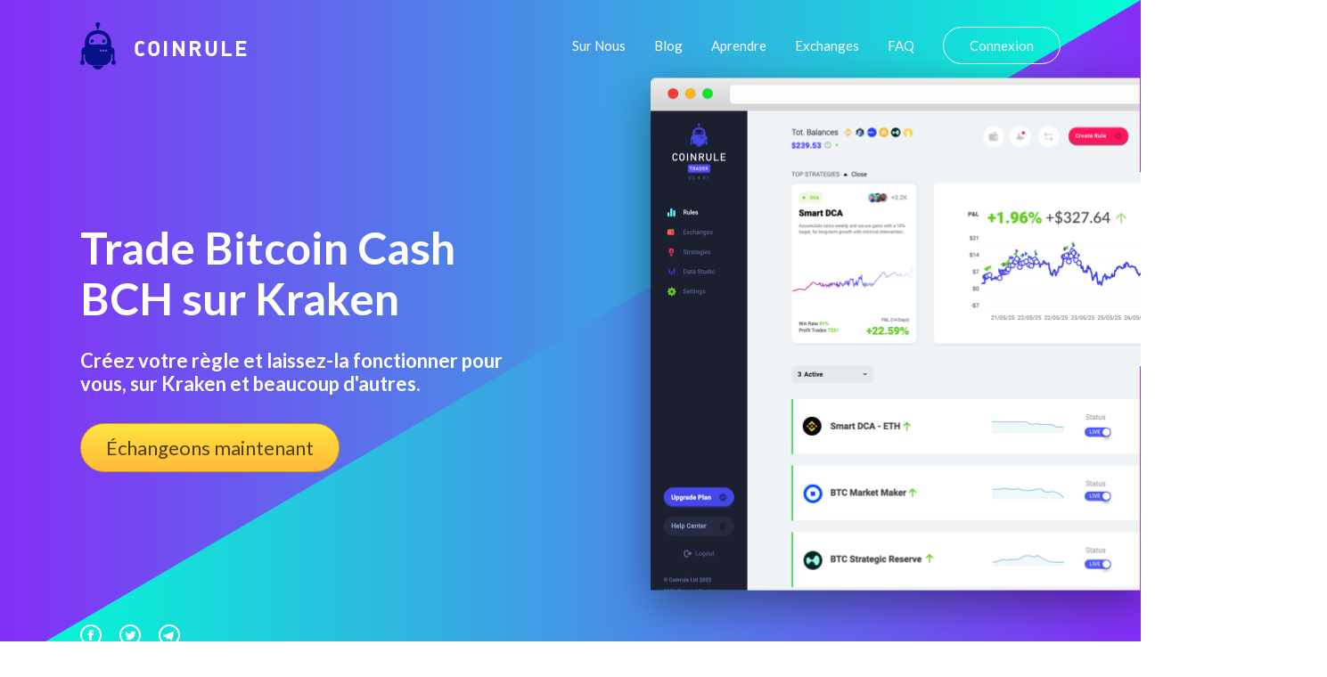

--- FILE ---
content_type: text/javascript
request_url: https://coinrule.com/assets/js/common.js
body_size: -1108
content:
/*
================================================================================

  Common scripts wp-content

================================================================================
*/

"use strict";

/* * * * * * * * * * * * * * * * * * * * * * * * * * * * * * * * * * * * * * * *
 *
 *  Helper functions
 *
 * * * * * * * * * * * * * * * * * * * * * * * * * * * * * * * * * * * * * * * */

//
// Required fields
//
function hasBlankRequiredFields(form) {
  var error = false;

  form.find("input, textarea").each(function () {
    var input = $(this);

    if (input.data("required") && input.val() === "") {
      input.addClass("js-required");

      input.on("blur", function () {
        if ($(this).val() !== "") {
          $(this).removeClass("js-required");
        }
      });

      error = true;
    }
  });

  if (error) {
    form.find(".js-required").first().focus();
  }

  return error;
}

/* * * * * * * * * * * * * * * * * * * * * * * * * * * * * * * * * * * * * * * *
 *
 *  Navigation
 *
 * * * * * * * * * * * * * * * * * * * * * * * * * * * * * * * * * * * * * * * */

//
// Open mobile navigation
//
$("#hamburger").click(function () {
  var $nav = $("#nav");

  $nav.addClass("js-opened");

  $("body").addClass("js-no-scroll");
});

//
// Close mobile navigation
//
$("#close-nav-btn").click(function () {
  var $nav = $("#nav");

  $nav.removeClass("js-opened");

  $("body").removeClass("js-no-scroll");
});

// Get URL params
const urlParams = new URLSearchParams(window.location.search);

// CJ cookie
const CJQueryParam = urlParams.get("cjevent");

if (CJQueryParam) {
  const expiry = new Date();
  expiry.setDate(expiry.getDate() + 45); // // 45 days in future (our CJ action referral period)

  document.cookie = `cjevent=${CJQueryParam};domain=coinrule.com;path=/;expires=${expiry.toGMTString()};secure`;
}

// Impact cookie
const impactClickIdParams = urlParams.get("irclickid");

if (impactClickIdParams) {
  const expiry = new Date();
  expiry.setDate(expiry.getDate() + 45); // 45 days in future (our CJ action referral period)

  document.cookie = `impact_cid=${impactClickIdParams};secure;expires=${expiry.toGMTString()};domain=coinrule.com;path=/`;
}

// Referrer cookie
if (document.referrer) {
  const expiry = new Date();
  expiry.setDate(expiry.getDate() + 1); // 1 day in future
  document.cookie = `initialReferrer=${
    document.referrer
  };domain=coinrule.com;path=/;expires=${expiry.toGMTString()};secure`;
}


--- FILE ---
content_type: application/javascript
request_url: https://prism.app-us1.com/?a=89690504&u=https%3A%2F%2Fcoinrule.com%2Fargent%2Fstrategie-de-trading-crypto-monnaie%2Fkraken%2Fbitcoin-cash-bch%2F
body_size: 122
content:
window.visitorGlobalObject=window.visitorGlobalObject||window.prismGlobalObject;window.visitorGlobalObject.setVisitorId('cc6caf7d-24eb-449a-b082-57accf3e93f7', '89690504');window.visitorGlobalObject.setWhitelistedServices('tracking', '89690504');